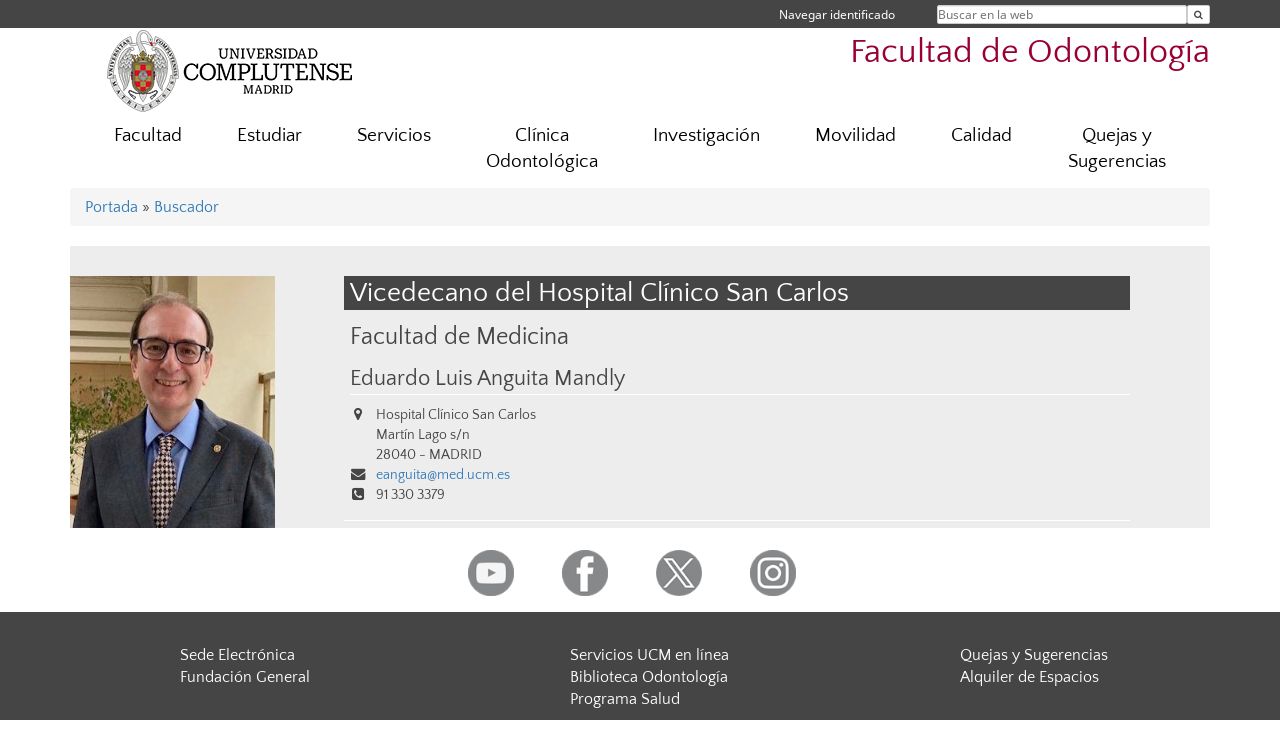

--- FILE ---
content_type: text/css
request_url: https://odontologia.ucm.es/themes/ucm16/css/ucm.css
body_size: 8649
content:
/*
 *****************************************************************************************************************************
 * HOJA DE ESTILOS GENERAL
 * Universidad Complutense de Madrid
 *
 * Fichero:             ucm.css
 * Finalidad:           Visualización normal.
 * Fecha actualizacion: 04/10/2016
 *
 *****************************************************************************************************************************
 */
@font-face {
    font-family: Quattrocento;
    src: url(../fonts/QuattrocentoSans-Regular.ttf);
}
@font-face {
    font-family: Quattrocento;
    src: url(../fonts/QuattrocentoSans-Bold.ttf);
    font-style: normal;
  	font-weight: 700;
}
@font-face {
    font-family: Quattrocento;
    src: url(../fonts/QuattrocentoSans-Italic.ttf);
    font-style: italic;
}
@font-face {
    font-family: Quattrocento;
    src: url(../fonts/QuattrocentoSans-BoldItalic.ttf);
    font-style: italic;
    font-weight: 700;
}
@font-face {
    font-family: NotoSans;
    src: url(../fonts/NotoSans-Regular.ttf);
}
@font-face {
    font-family: NotoSans;
    src: url(../fonts/NotoSans-Bold.ttf);
    font-style: normal;
  	font-weight: 700;
}
@font-face {
    font-family: NotoSans;
    src: url(../fonts/NotoSans-Italic.ttf);
    font-style: italic;
}
@font-face {
    font-family: NotoSans;
    src: url(../fonts/NotoSans-BoldItalic.ttf);
    font-style: italic;
    font-weight: 700;
}
@font-face {
    font-family: Simonetta;
    src: url(../fonts/Simonetta-Regular.ttf);
}
@font-face {
    font-family: Simonetta;
    src: url(../fonts/Simonetta-Black.ttf);
    font-style: normal;
  	font-weight: 700;
}
@font-face {
    font-family: Simonetta;
    src: url(../fonts/Simonetta-Italic.ttf);
    font-style: italic;
}
@font-face {
    font-family: Simonetta;
    src: url(../fonts/Simonetta-BlackItalic.ttf);
    font-style: italic;
    font-weight: 700;
}
 
html{
	font-size:1em;
}

body{
	color:#454545;
	font-family: 'Quattrocento';
	font-size:1em;
}

h1,
h2 { margin: 0.3em 0;}

h3,
h4 { margin: 0.2em 0;}

h1 { font-size : 2.5em; }
h2 { font-size : 1.75em;}
h3 { font-size : 1.5em;	}
h4 { font-size : 1.25em;}
h5 { font-size : 1em;	}
h6 { font-size : 1em;	}

input:read-only {
    background-color: #ececec;
}
input:-moz-read-only { /* For Firefox */
 background-color: #ececec;
}

h1.web_title{
    text-align: right;
    margin: 0.2em 0;
}
h1.web_title_ucm{
	display: none;
}
h1.web_title a,h1.web_title a:hover{
	color: #990033;
}
h2#do_title{
	background-color: #990033;
	color: #FFF;
	text-align: right;
	font-size: 1.3em;
	font-weight: normal;
}
h2#do_title a{
	color: #FFF;
	font-weight: normal;
	padding: 0 4px 0 4px;
}
h2#do_title a:hover{
	color: #990033;
	background-color: #FFF;
	text-decoration: none;
	border: 1px solid #990033;	
}
#barra {
	position: relative;
	margin: 0px;
	height: 28px;
	width: 100%;
	background-color: #D9DADB; /* fondo claro*/
	background-color: #454545; /* fondo oscuro*/
	font-family: "NotoSans";
	font-size:0.75em;
	padding-top: 5px;
}
#barra .ul-menu{	
	list-style: none;
	padding: 0;
}

#barra .ul-menu li{
  	float:right;
  	margin-right: 10px;
}
#barra .ul-menu li:first-child{
  	margin-right:0px;
}
#barra .ul-menu li:last-child{
  	float: left;
  	margin: 0px 0px 0px 4px;
}
#barra .ul-menu li ul li:last-child{
  	margin: 0px 10px 0px 0px;
}
#barra li a{
  	color:#fff; /* para el fondo oscuro*/
  	border:0px;
}
#barra li a:hover{
  	text-decoration: underline;
}
#barra ul#lg_items{
	list-style: none;
	margin: 0;
	padding: 0;
}
#barra ul#lg_items li{
	float: none;
	margin: 0 4px 0 0;
	padding: 0 0 0 4px;
	display: inline;
	border-left: 1px solid #606060;
}
#barra ul#lg_items li:first-child{
	padding: 0;
	border: 0;
}
#barra ul#lg_items li:last-child{
	margin-right: 0;
}

#barra ul#permisos{
	float: left;
	list-style:none;
  	padding:0px;
  	margin:0px;
    padding-right:10px;
	padding-top: 3px;
}
#barra ul#permisos li a{
	cursor:pointer;
  	border:1px solid #454545;
	background-color:#f0f0f0;
  	color:#000000;
  	margin-top:4px;
  	-moz-border-radius: 2px 2px 2px 2px;
	-webkit-border-radius:2px 2px 2px 2px;
	border-radius:2px 2px 2px 2px;
	padding:0px 4px 0px 4px;
}

#barra ul#permisos li a:hover{
  	background-color:transparent;
  	color:#ffffff;
  	border:1px solid #c0c0c0;
  	padding:0px 4px 0px 4px;
  	text-decoration: none;
}
#formbuscador{
	display:inline-flex;
}

.botoncerrar{
	display: none;
	border: 1px solid #ccc;
	border-radius: 2px;
	font-size: 0.95em;
	line-height: 1.42857;
	width: auto;
	background-color: #F0F0F0;
}

#search{
	margin:0;
	padding: 0;
    display: inline-block;
    vertical-align: middle;
    width: 250px;
    line-height: 1.42857143;
    color: #555;
    background-color: #fff;
    background-image: none;
    border: 1px solid #ccc;
    border-radius: 2px;
    -webkit-box-shadow: inset 0 1px 1px rgba(0, 0, 0, .075);
    box-shadow: inset 0 1px 1px rgba(0, 0, 0, .075);
    -webkit-transition: border-color ease-in-out .15s, -webkit-box-shadow ease-in-out .15s;
    -o-transition: border-color ease-in-out .15s, box-shadow ease-in-out .15s;
    transition: border-color ease-in-out .15s, box-shadow ease-in-out .15s;
}
.search_label{
	position: absolute;
	z-index: -100;
}
.botonbusca{
    width: auto;
	font-size: 0.8em;
	line-height: 1.42857143;
	background-color: #fff;
    background-image: none;
    border: 1px solid #ccc;
    border-radius: 2px;
}
#boption{
	margin-left: 4px;
	font-size: 0.8em;
	color: #fff;
}
#boption label{
	margin: 0;
	font-weight: normal;
	vertical-align: super;
}
#botonmenu{
	border: 0;
	background-color: transparent;
	padding: 0;
	margin:0;
}
#menusuperior{
	border: 0px;
	min-height: 20px;
}

#cabecera{
	position: relative;
}
#logo{
	padding-top: 2px;	
}
#contenidomenu li ul li{
	font-size: 0.915em;
}
#contenidomenu li ul li:last-child{
	border-top: 1px solid #EFEFEF;
	text-align: right;
}
#contenidomenu li ul li:last-child a{
	line-height: 0;
    margin: 0;
    padding: 3px 8px 0 0;
}
#contenidomenu li ul li:last-child a i{
	color: #454545;
}
#contenidomenu li a,#contenidomenu li ul li a:hover,#contenidomenu li ul li a:focus{ color:#000;}
#contenidomenu li a:hover,#contenidomenu li a:focus,#contenidomenu li a:active{ color:#fff;}
section header h2{
	display: none;
}
em.mas{
	display: none;
}
.carousel_col #carouselUcm{
	float: left;
	width: 70%;
}
.ucm-bandera{
	position: relative;
	top: -1.6em;
	margin-bottom: 0.5em;
	width: 70%;
}
.ucm-bandera a img{
	width: 100%;
}
.news2{
	position: relative;
	float: right;
	width: 29%;
	height: 400px;
	padding: 0;
	margin:0;
}

.rayabaja{
	position: relative;
	line-height: 0px;
	margin: 1.3em 0em 1.2em 0em;
	border-bottom: 1px solid #DCDCDC;
}
.rayabaja h2{
	display: inline;
	margin: 0em;
	padding: 0em 0.6em 0em 0em;
	font-family: 'NotoSans';
	color: #990033;
	background-color: #fff;
	line-height: 0.1;
}
.rayaalta{
	border-top: 1px solid #ccc;
}
h2.news_tribuna{
	position: relative;
	margin-top: -35px;
	text-align: right;
	color: #990033;
	font-family: 'NotoSans';
	font-size: 1.1em;
}
h2.news_tribuna a{
	position: relative;
	color: #990033;
	background-color: #ffffff;
	padding: 0em 0em 0em 0.6em;
}

.news1_txt {
	font-family: 'Quattrocento';
}
.news1_txt h3{
	font-size: 1.35em;
	margin: 0;
}
.news1_txt p{
	font-size: 1.05em;
	margin: 0;
}
.news2_item{
	position: relative;
}
.news2_item:last-child{
	position: absolute;
	bottom: 0px;
	width: 100%;
	border-top: 1px solid #fff;
}
.news2_item article figure{
	overflow: hidden;
	max-height: 200px;
}
.news2_item img.img_not_sec_vert{
	max-width: inherit;
	height: 200px;
}
.news2_txt {
	position: absolute;
	bottom: 0px;
	font-family: 'Quattrocento';
	text-align:justify;
	background-color: #565656;
	width: 100%;
}
.news2_txt h3{
	padding: 5px 5px 2px 5px;
	font-size:1em;
	margin: 0;	
}
.news2_txt p{
	font-size: 0.95em;
	margin: 0.2em 0 0 0.3em;
	color: #666;
}
.news2_txt h3 a{
	color: #fff;
}
.news2_txt h3 a:hover{
	opacity: 1;	
}
	
.news_mas{
	font-family:"Quattrocento";
	font-size:0.9em;
}

.news_mas_left{
	float: left;
	margin-left: 38px;
}
.news_mas_left img{
	width: 45px;
}
.news_mas_right{
	float: right;
	text-align: right;
}
.news_mas_right::after{
	clear: both;
	display: table;
	content: ' ';
}
.news_mas_right a{
	display: block;
}
.news_mas_right a.news_tribuna {
	margin-right: -2px;
}
.news_mas_right a.news_tribuna img{
	width: 130px;
}

#avisos{
	border: 1px solid #d5d5d5;
	border-radius: 10px;
}
#avisos .rayabaja{
	text-align: right;
}
#avisos .rayabaja h2{
	padding: 0em 0em 0em 0.6em;
}

#news3 .rayabaja{
	margin-top: -8px;
}

.recursos{
	margin-top: 5.5em;
	margin-bottom: 2em;
}

ul, .wg_txt .ulnoticias{
	list-style-image:url("../media/img/rombo.png");
}
.ulnoticias, .wg_txt .ulnoticias{
	color: #000;
	font-family:"Quattrocento";
	font-size:0.9em;
	margin-top: 0.8em;
}
.ulnoticias li, .wg_txt .ulnoticias li{
	margin: 0.4em 0em 1em 0em;
}
.wg_txt .ulnoticias li::before{
	content:"";
	margin-left: -4px;
}
.ulnoticias li a, .wg_txt .ulnoticias li a{
	color: #000;
}
.ulavisos{
	color: #000;
	font-family:"Quattrocento";
	font-size:0.9em;
	margin-top: 0.8em;
}
.ulavisos li{
	margin: 0.3em 0em 0.5em 0em;
}
.ulavisos li a{
	color: #000;
}
ul.enlaces-noticias{
	position: relative;
	list-style: none;
	margin:0;
	padding:0;
	font-family: 'NotoSans';
}
ul.enlaces-noticias::after{
	clear: left;
}
ul.enlaces-noticias li{
	position : relative;
	float: left;
	width: 32%;
	height: 80px;
	border: 0;
	margin: 0;
	text-align: center;
}
ul.enlaces-noticias li:first-child{
  text-align: left;
}
ul.enlaces-noticias li:nth-child(2){
  top:21px;
}
ul.enlaces-noticias li:last-child{
  text-align: right;
  font-family:"Quattrocento";
  font-size:0.9em;
}

ul.enlaces-noticias li:last-child img {
    width: 130px;
}

ul.enlaces-noticias li:first-child img {
    width: 45px;
}
ul.enlaces-noticias li:last-child a:first-child{
  display:block;
}
ul.iconos{
	position: relative;
	list-style: none;
	margin:0;
	padding:0;
	font-family: 'NotoSans';
}
ul.iconos::after{
	clear: left;
}
ul.iconos li{
	position : relative;
	float: left;
	width: 12.45%;
	height: 160px;
	border: 0;
	margin: 0;
	text-align: center;
}
ul.iconos li p{
	margin-top: 0.3em;
	font-size: 0.95em;
}
ul.iconos_2{
	position: relative;
	list-style: none;
	margin:0;
	padding:0;
	font-family: 'NotoSans';
}
ul.iconos_2::after{
	clear: left;
}
ul.iconos_2 li{
	position : relative;
	float: left;
	width: 47%;
	height: 186px;
	border: 0;
	margin: 0;
	text-align: center;
}
ul.iconos_2 li:first-child{
	margin-right: 1.2em;
}
ul.iconos_2 li p{
	margin-top: 0.3em;
	font-size: 0.95em;
}
#portada > div.container{
	margin-top: 2em;
}
div#restonoticias figure{
	height: 200px;
	overflow: hidden;
	border: 1px solid #F3F3F3;
}
section#portada-foto{
	margin-bottom: 20px;
}
section#portada-foto div.container{
	max-height: 400px;
	overflow: hidden;
}
section#portada-foto div.container img{
	width: 100%;
}
.spacer{
	clear: both;
}
.sombra{
	box-shadow: 2px 2px 5px #2D2D2D;
	-webkit-box-shadow: 2px 2px 5px #2D2D2D;
	-moz-box-shadow: 2px 2px 5px #2D2D2D;
	filter: shadow(color=#2D2D2D, direction=135, strength=2);
}

ul.redes{
	margin-top: 0;
	margin-bottom: 0em;
	list-style: none;
	padding: 0;
}

ul.redes li:first-child{
	padding-left: 0em;
}
ul.redes li{
	display: inline-block;
	padding: 1em;
}
ul.redes li a img{
	width: 80%;
}
.cei{
/*	padding-top: 16px; */
	padding-bottom: 5px;
}
.cei img{
/*	max-width: 120px;*/
	max-height: 55px;
}
.cei a:first-child{
	margin-right: 5%;
}

#pie{
	position: relative;
	background: #454545;
	padding: 1em 0.2em 1em 0.2em;
	text-align:center;
}

#pie_contacto{
	font-family: 'Quattrocento';
	padding-bottom: 0.4em;
	padding-top: 0.4em;
	margin-top: 0.4em;
	color: #fff;
	border-top: 1px solid #535353;
	font-size: 0.8em;
}
#pie_contacto a{
	color: #fff;
}
nav#pie_1, nav#pie_2,nav#pie_3{
	text-align: left;
	padding: 1em 3em;
 	margin: 0em 6%;
 	max-width: 100%;
 	min-width: 50%;
}
nav#pie_1 ul, nav#pie_2 ul, nav#pie_3 ul{
	list-style: none;
	color: #fff;
}
nav#pie_1 ul li a, nav#pie_2 ul li a, nav#pie_3 ul li a{
	color: #fff;
}

main .ver_no{
	display: none;
}

@media (min-width: 767px) and (max-width: 1200px) {
	.container{
		width: 96%;
		padding: 0px;
	}
	h1.web_title a img{
		width: auto;
		max-width: 95%;
	}
	.news1_txt h3 {
	    font-size: 1.5em;
	}
	.news1_txt p {
	    font-size: 1.05em;
	    margin-top: 1.1em;
	}
}

@media (max-width: 1200px) {
	.carousel_col #carouselUcm{
		width: 66%;
	}
	.ucm-bandera{
		width: 66%;
	}
	h1.web_title a img{
		width: auto;
		max-width: 95%;
	}
	.news2{
		width: 33%;
	}
}

@media (min-width: 750px) and (max-width: 860px) {
	/*******************************************/
	/*Para las noticias del carrousel y 5-6*/
	main#portada section.fondogris {
	    background-color: inherit;
	}
	h1.web_title a img{
		width: auto;
		max-width: 95%;
	}
	.carousel_col #carouselUcm {
	    float: none;
	    width: 100%;
	}
	.ucm-bandera{
		width: 100%;
	}
	.news2{
		float: none;
		width: 100%;
		height: inherit;
		margin-top: 30px;
	}
	.news2_item{
		position: relative;
		float: left;
		width: 49%;
		padding-left: 14px;
	}
	.news2_item:last-child{
		position: relative;
		float: right;
		bottom: inherit;
		padding-left: 0px;
		padding-right: 14px;
		width: 49%;
		border: 0;
	}
	.news2_item article figure {
	    position: relative;
	}
	.news2_item article figure{
	    max-height: 170px;
	}
	.news2_item article .news2_txt {
	    position: relative;
	    bottom: inherit;
	    text-align: justify;
	    background-color: #fff;
	}
	.news2_item article .news2_txt h3 a {
	    color: #454545;
	}
	.news2::after{
		clear: both;
		display: table;
		content: ' ';
	}
	ul.iconos li{
		width: 24%;
	}
	.cei a:first-child{
		margin-right: 0;
		margin-bottom: 10px;
		display: block;
	}
	/*******************************************/
}

@media (max-width: 767px) {
	.search_label{
		font-size: 0.5em;
	}
	h1.web_title a img{
		width: auto;
		max-width: 95%;
	}
	.carousel_col #carouselUcm{
		float: none;
		width: 100%;
	}
	.ucm-bandera{
		width: 100%;
	}
	main#portada section.fondogris{
		background-color: inherit;
	}
	.news2{
		float: none;
		width: 100%;
		height: inherit;
		margin-top: 30px;
	}
	.news2_item{
		position: relative;
		float: left;
		width: 49%;
		padding-left: 14px;
	}
	.news2_item:last-child{
		position: relative;
		float: right;
		bottom: inherit;
		padding-left: 0px;
		padding-right: 14px;
		width: 49%;
	}
	.news2_item article figure {
	    position: relative;
	}
	.news2_item article figure{
	    max-height: 170px;
	}
	.news2_item article .news2_txt {
	    position: relative;
	    bottom: inherit;
	    text-align: justify;
	    background-color: #fff;
	}
	.news2_item article .news2_txt h3 a {
	    color: #454545;
	}
	.news2::after{
		clear: both;
		display: table;
		content: ' ';
	}
	#avisos{
		margin: 20px 14px 0px 14px;
		width: inherit;
	}
	#news3{
		margin-top: 15px;
	}
	#avisos .rayabaja {
	    text-align: left;
	}
	#avisos .rayabaja h2 {
	    padding: 0em 0.6em 0em 0em;
	}
	table{
		overflow-x: auto;
		display: block;
	}
	.container{
		width: auto;
		padding: 0px;
	}
	.row{
		margin: 0px;
	}
	#barra{
		position: fixed;
		top: 0;
		height: 16px;
		z-index: 9;
		padding: 0px;
		font-size: 0.7em;
	}
	#barra .ul-menu li:last-child{
	  	margin: 0px 0px 0px 0px;
	}
	
	#barra ul#permisos{
		padding-right:12px;
		padding-top: 0px;
		padding-left: 6px;
	}
	#barra ul#permisos li a{
		background-color: transparent;
	  	margin:0px;
	  	color: #fff;
	  	border: 0;
	  	-moz-border-radius: 0;
		-webkit-border-radius:0;
		border-radius:0;
		padding:0px;
	}
	#barra ul#permisos li a:hover{
		border: 0;
		padding: 0;
	}
	#barra .ul-menu li ul li {
		float: none;
		text-align: right;
	}
	
	#barra .ul-menu li ul li a{
		color: #454545;
	}
	#barra .ul-menu li ul#lg_items li a{
		color: #fff;
		font-size: 0.9em;
	}
	
	#barra .ul-menu li ul li:last-child{
	  	float: none;
	  	margin-right: 0;
	}
	#cabecera{
		top: 16px;
		margin-top: 0;
	}
	h1.web_title{
		font-size: 1em !important;
	}
	#menu{
		position: absolute;
	    top: 0.9em;
	    margin: 0;
	    width: 100%;
	}
	#contenidomenu{
		position: relative;
		z-index: 3;
		background-color: #fff;
		overflow:hidden;
		padding: 3em 0em 0em 2em;
	}
	#contenidomenu li{
		border-bottom: 1px solid #E5E5E5;
	}
	#contenidomenu li ul li:last-child{
		border-bottom: 0;
	}
	#contenidomenu li a:hover, #contenidomenu li a:focus, #contenidomenu li a:active {
	    color: #000;
	}
	#botonmenu{
		float:left;
		position:fixed;
		top: 30px;
		margin-left: 2em;
		font-size: 1.4em;
    	padding: 0;
    	z-index: 9;
	}
	
	#menusuperior{	
		position:absolute;
		top:1.6em;
		right: 10em;
		z-index:999;
	}
	#contenido-menusuperior{
		position: absolute;
	    top: 3.8em;
	    right: 0;
	    width: 20em;	
		background:#fff;
	}
	#contenido-menusuperior a{
		color:#000;
	}
	#contenido-menusuperior a:hover{
		color: rgb(213,213,213);
		background: none;
	}
	#collapse-personal{
		position: absolute;
		font-size: 1.3em;
		color:#454545;
		padding: 0.3em 0.5em;
	}
	#menu .in,#menu .collapsing{
		position: fixed;
		width: 100%;
		left: 0;
		z-index: 2;
	}
	#menusuperior .in,#menusuperior .collapsing {
		position: absolute;
		right: -6em;
	}
	
	.posicion_buscar{
		position:absolute;
		top:2.6em;
		right: 0;
		margin: 0 1.5em 0 0;
		z-index:999;
	}
	.botonbusca{
		border: 0;
	    width: auto;
		height: auto;
		padding: 0.1em 0.3em;
		font-size: 2em;
	}
	
	.posicion_input_buscar{
		position:absolute;
		top:2.6em;
		right: 1.5em;
		z-index:9;
	}
	
	#search{
		display:none;
		font-size: 1.6em;
		width: 22em;
		height: 2.6em;
		margin-top: -0.6em;
		margin-right: 24px;
	}
	#boption{
		display: none;
		color: #454545;
		background-color: #fff;
	}
	.botoncerrar{
		font-size: 2.9em;
		margin-top: 0.6em;
		border: 0;
		position:relative;
		z-index: 10;
		padding: 0 9px;
	}
	
	#logo{
	    position: fixed;
	    top: 16px;
	    z-index: 4;
	    background-color: #fff;
		text-align: center;
		box-shadow: 0 0.125rem 0.313rem 0 rgba(50, 50, 50, 0.2);
	}
	#logo img{
		max-width: 170px;
		margin: 0.2em 0;
		position: relative;
		z-index: 3;
	}
	ul.iconos li{
		width: 24%;
	}
	ul.iconos_2 li{
		float: none;
		display: inline;
		widht: 100%;
	}
	#titulo_website{
	    position: relative;
	    top: 50px;
	    z-index: initial;
		text-align: left;
		background-color: #F1EDED;
		padding: 0.3em 0.1em 0.3em 0.6em;
		margin: 0;
	}
	h1.web_title {
		text-align: center;
		margin: 0;
	}
	h2#do_title {
	    font-size: 0.9em;
	    margin-top: 66px;
	    margin-bottom: -50px;
	}
	main{
		position: relative;
		margin-top: 66px;
	}
	.news1_txt h3 {
	    font-size: 1.2em;
	}
	.news1_txt p {
	    font-size: 0.9em;
	    margin: 0 0 4px 0;
	}
	.recursos {
		margin-top: 20px;
	   	padding-top: 20px;
	   	border-top: 1px solid #F1EDED;
	   	margin-bottom: 1em;
	}
	h2.news_tribuna{
		text-align: left;
		margin-top: 1em;
	}
	nav#pie_1 ul, nav#pie_2 ul{
		padding-left: 0;
		text-align: center;
	}
}

@media (max-width: 550px) {
	.container{
		padding: 0px;
	}
	h1.web_title a img{
		width: auto;
		max-width: 95%;
	}
	
	#barra{
		padding: 0 0 0 0.3em;
		font-size: 0.6em;
		height: 12px;
	}
	
	#cabecera{
		top: 12px;
		margin-top: 0.75em;
	}	
	#menu{
		top: 12px;
		border: 0;
		min-height: 40px;
	}
	
	.botonbusca{
		padding: 0;
		margin: 0;
	}
	#botonmenu{
		top: 22px;
		margin-left: 1.5em;
		font-size: 1.4em;
	}
	
	#menusuperior{	
		top:24px;
		right: 7em;
	}
	#contenido-menusuperior{
		top: 2.4em;
		width: 20em;
		font-size: 1.2em;
	}
	#collapse-personal{
		font-size: 1.2em;
		padding: 0;
		margin: 0;
		border: 0;
		background-color: transparent;
	}
	.posicion_input_buscar{
		top: 16px;
		right: 1em;
		font-size: 1.4em;
	}
	.posicion_buscar{
		top: 20px;
	}
	#search{
		width: 15.3em;
		height: 2.2em;
		margin: 0;
		padding: 0;
		font-size: 1.1em;
		margin-right: 24px;
	}
	.boption_block{
		display: block;
		position: absolute;
		top: 34px;
		left: -4px;
		width: 100%;
	}
	.botoncerrar{
		font-size: 2.4em;
		margin-top: 16px;
		padding: 0 9px;
	}
	#logo{
		top: 12px;
	}
	
	#logo img{
		max-width: 130px;
		margin: 0.1em 0;
	}
	#titulo_website{
		top: 26px;
	}
	h1.web_title {
		padding-left: 0.6em;
	}
	h1.web_title a img{
		width: 95%;
	}
	h2#do_title{
		font-size: 0.85em;
		margin-top: 38px;
		margin-bottom: -20px;
	}
	main{
		margin-top: 38px;
	}
	.rayabaja h2 {
	    font-size: 1.5em;
	}
	
	.news2_item{
		float: none;
		width: inherit;
		margin-left: 14px;
		margin-right: 14px;
		padding: 0;
	}
	.news2_item:last-child{
		float: none;
		width: inherit;
		margin: 14px;
		margin-bottom: 0px;
		padding: 0;
		padding-top: 14px;
		border-top: 1px solid #F1EDED;
	}
	.news2_item article figure {
	    position: relative;
	    float: left;
	    width: 40%;
	    max-height: 200px;
	}
	.news2_item article .news2_txt {
	    position: relative;
	    float: left;
	    width: 60%;
	    padding-left: 14px;
	    bottom: inherit;
	    text-align: left;
	    background-color: #fff;
	}
	.news2_item article .news2_txt h3 a {
	    color: #454545;
	}
	.news2_item::after{
		clear: both;
		display: table;
		content: ' ';
	}
	.news2_item img.img_not_sec_vert {
		height: 100px;
	}
	.ulavisos li a {
	    font-size: 1em;
	}
	.ulnoticias li a {
	    font-size: 1em;
	}
	.recursos {
	    padding-top: 20px;
	}
	ul.iconos li {
	    width: 50%;
	}
	ul.redes li{
		padding: 0.4em;
	}
}
@media (max-width: 320px) {
	#cabecera{
		margin-top: 0;
	}
	h1.web_title a img{
		width: auto;
		max-width: 95%;
	}
	#titulo_website{
		z-index: 3;
		padding: 0.5em 0.1em 0.3em 0.6em;
	}
	#logo img{
		max-width: 100px;
	}
	#botonmenu {
	    top: 20px;
	    font-size: 1.1em;
	}
	#menusuperior {
	    top: 22px;
	    right: 4.5em;
	}
	#collapse-personal {
	    font-size: 0.9em;
	}
	.posicion_buscar {
		margin: 0 0.6em 0 0;
	}
	.botonbusca {
	    font-size: 1.6em;
	}
	.posicion_input_buscar {
	    font-size: 1.25em;
	    right: 0.5em;
	}
	#menusuperior .in, #menusuperior .collapsing {
	    right: -4em;
	}
	ul.redes li{
		padding: 0.1em;
	}
	.cei a:first-child{
		margin-right: 0;
		margin-bottom: 10px;
		display: block;
	}
}






#logo1{
	padding:2px 2px;
}
.adapta{
	width:100%;
}
.fondoblanco{
  background-color:#fff;
}
.fondogris{
	background-color:rgb(241, 237, 237);
/*	background: rgb(241, 237, 237) url(../img/fondo1.png) repeat ;*/
}
.titulonoticia, titulonoticia a{
	font-size:1.8em;	
}

.enlace:hover{
	text-decoration:none;
}
.enlace img{
	max-width:100px;
}

.texto-noticia{
    position: absolute;
    vertical-align: bottom;
    right: 0px;
    bottom: 0px;
    left: 73%; 
    z-index: 10;
    padding: 25px 2px 25px 10px;
    color: #fff;
    text-align: left;
    /* text-shadow: 0 1px 2px rgba(0, 0, 0, .6); */
    background: rgba(63, 64, 64, 0.89);
    width: 300px;
    height: 100%;
    float: right;
/*    font-family: "PT Sans",'Helvetica Neue',Arial,Helvetica,sans-serif;*/
}
.texto-noticia a{
    color: #fff;
    text-align: center;
/*    text-shadow: 0 1px 2px rgba(0, 0, 0, .6);*/
	font-size:1.6em;
	text-decoration: none;	
}
.fondo-textonoticia{
	background: rgba(90, 91, 93, 0.76);
    color: #333;
    font-size: 1em;
	text-decoration: none;
}
.fondo-textonoticia:hover{
	background: rgb(171,171,171);
    color: red;
	text-decoration: none;	
}
.texto-noticia-movil a{
	color:#fff;
}
.fondo-cabecera {
	background: #454545;
    color: #fff;
	text-decoration: none;
	border-bottom:6px solid rgb(122,122,122);	
}
.fondo-cabecera a{
    color: #fff;
	text-decoration: none;	
}

.indicador{
    font-family: inherit;
    font-weight: 500;
    line-height: 1.1;
    color: #880000;
	font-size:2.5em;
	margin-top: 10px;
    margin-bottom: 10px;	
}



.listapersonal{
	list-style:none;
	padding-left:10px;
	font-size:1.2em;
}
.listapersonal li span{
	color:#a28c42;
}
.sublista{
  list-style:none;
  padding-left:10px;
  font-size:1em;
  color:#aaa;

}
.separa-pie, .separa-pie a{padding-right: 30px; float:left; color:#fff;font-size:1.2em;}

.colorblanco{
	border-top: solid 1px #fff;
}
.pading2{
	padding: 10px 10px 10px 10px;
}
.bordederecho{
	    border-right: 1px solid #ccc;
}
.borde-container {
    border: 6px solid #fff;
    border-radius: 4px;
}
.separador{
  display:block;
  border-bottom:1px solid #fff;
  width:50%;
}
.titulopersonal{
	border-bottom:2px solid #AAA;
	border-top:2px solid #AAA;
	background:#ececec;
	color: #000;
	padding: 2px 0px 2px 0px;
}
.hr-blanco{
	border-bottom:1px solid #fff;
	margin-top:0%;
}
.texto-verde{
	color:#26634C;
}
.texto-amarillo{
	color:#7F4903;
}
.texto-azul{
	color:#0c5c64;	
}
.texto-rojo{
	color:#9E361B;	
}
.texto-negro{
	color:#003E96;	
}
.texto-negro:hover{
	color:#000;
}
.texto-gris{
	color:#454545;	
}
.texto-lila,.text-cielo{
	color:#337ab7;	
}
.texto-bourdeos{
	color:#88344d;
}
.texto-ocre{
	color:#c46c14;	
}
.fondo-blanco{
	z-index: 999;
	background-color: #fff;
	background: #fff;
}

#pagina_web_pg{
	height: 100%;
	min-height: 50em;
}
/* estilos para página de estilos*/
.wg_txt ul.submenu {
    list-style: none;
	list-style-image:none;
    margin: 10px 0px 24px 0px;
    padding: 2px 4px 2px 4px;
    border-bottom: 2px solid #454545;
    border-top: 2px solid #454545;
    background-color: #EDEDED;
}
.wg_txt ul.submenu li {
    display: inline-block;
    margin: 0px -4px 0px 8px;
    padding: 5px;
    font-size: 0.9em;
    border-right: 2px solid #454545;
}
.wg_txt ul.submenu li a, ul.submenu li a:link, ul.submenu li a:active, ul.submenu li a:visited {
    margin: 0;
    padding: 2px 5px 2px 5px;
    text-decoration: none;
    color: #454545;
}
.wg_txt  ul.submenu li::before{
	list-style: none;
	content:"";
}
.wg_txt ul.submenu li a:hover{
	 	color:#fff;
		background-color: #454545;
}
	
.wg_txt	ul.submenu li.on{
		background-color: #454545;
}
.wg_txt ul.submenu li.on:hover{
		background-color: #000;
}
.wg_txt	ul.submenu li.on a,ul.submenu li.on a:link,ul.submenu li.on a:active,ul.submenu li.on a:visited{
		color:#fff;
}
.wg_txt a.portada:hover{
	text-decoration:none;
}
.wg_txt a.bootstrap{
	color:#337ab7;
	text-decoration:none;
}
.wg_txt a.bootstrap:hover{
	color:#23527c;
	text-decoration:underline;
}
.wg_txt a.btn_acceso {
    display: inline-table;
    margin-top: 1.6em;
    cursor: pointer;
    color: #fff;
}
.wg_txt .btn_grande{
    background: #818181;
    background-image: -webkit-linear-gradient(bottom,#454545,#818181);
    background-image: -moz-linear-gradient(bottom,#454545,#818181);
    background-image: -o-linear-gradient(bottom,#454545,#818181);
    background-image: linear-gradient(to top,#454545,#818181);
    border: 0;
    -moz-border-radius: 5px;
    -webkit-border-radius: 5px;
    -o-border-radius: 5px;
    border-radius: 5px;
    -moz-box-shadow: 0 1px 1px #555 inset;
    -webkit-box-shadow: 0 1px 1px #555 inset;
    -o-box-shadow: 0 1px 1px #555 inset;
    box-shadow: 0 1px 1px #555 inset;
    padding: 0.3em 0.9em;
    font-size: 1.5em;
    color: white;
    font-weight: normal;
    text-decoration: none;
}
/*fin estilos para página de estilos*/

